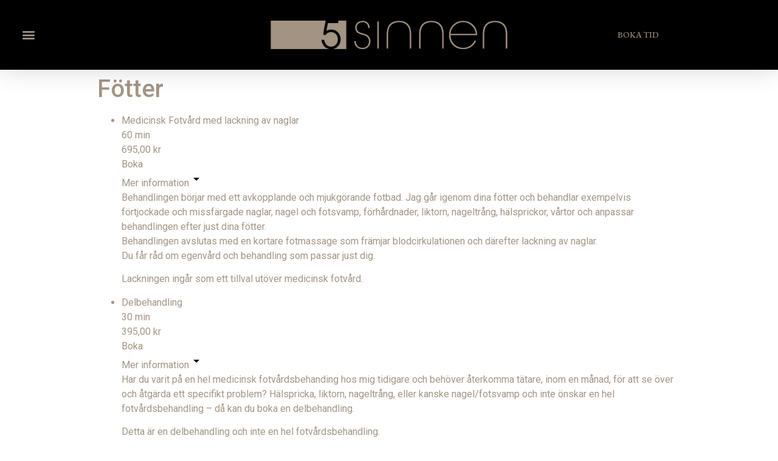

--- FILE ---
content_type: text/html; charset=UTF-8
request_url: https://5sinnen.se/behandlingar/fotter/
body_size: 9306
content:
<!doctype html>
<html lang="sv-SE">
<head>
	<meta charset="UTF-8">
		<meta name="viewport" content="width=device-width, initial-scale=1">
	<link rel="profile" href="http://gmpg.org/xfn/11">
	<title>Fötter &#8211; Salong 5 Sinnen</title>
<meta name='robots' content='max-image-preview:large' />
<link rel='dns-prefetch' href='//s.w.org' />
<link rel="alternate" type="application/rss+xml" title="Salong 5 Sinnen &raquo; flöde" href="https://5sinnen.se/feed/" />
<link rel="alternate" type="application/rss+xml" title="Salong 5 Sinnen &raquo; kommentarsflöde" href="https://5sinnen.se/comments/feed/" />
		<!-- This site uses the Google Analytics by ExactMetrics plugin v7.10.0 - Using Analytics tracking - https://www.exactmetrics.com/ -->
							<script
				src="//www.googletagmanager.com/gtag/js?id=UA-93223321-1"  data-cfasync="false" data-wpfc-render="false" type="text/javascript" async></script>
			<script data-cfasync="false" data-wpfc-render="false" type="text/javascript">
				var em_version = '7.10.0';
				var em_track_user = true;
				var em_no_track_reason = '';
				
								var disableStrs = [
															'ga-disable-UA-93223321-1',
									];

				/* Function to detect opted out users */
				function __gtagTrackerIsOptedOut() {
					for (var index = 0; index < disableStrs.length; index++) {
						if (document.cookie.indexOf(disableStrs[index] + '=true') > -1) {
							return true;
						}
					}

					return false;
				}

				/* Disable tracking if the opt-out cookie exists. */
				if (__gtagTrackerIsOptedOut()) {
					for (var index = 0; index < disableStrs.length; index++) {
						window[disableStrs[index]] = true;
					}
				}

				/* Opt-out function */
				function __gtagTrackerOptout() {
					for (var index = 0; index < disableStrs.length; index++) {
						document.cookie = disableStrs[index] + '=true; expires=Thu, 31 Dec 2099 23:59:59 UTC; path=/';
						window[disableStrs[index]] = true;
					}
				}

				if ('undefined' === typeof gaOptout) {
					function gaOptout() {
						__gtagTrackerOptout();
					}
				}
								window.dataLayer = window.dataLayer || [];

				window.ExactMetricsDualTracker = {
					helpers: {},
					trackers: {},
				};
				if (em_track_user) {
					function __gtagDataLayer() {
						dataLayer.push(arguments);
					}

					function __gtagTracker(type, name, parameters) {
						if (!parameters) {
							parameters = {};
						}

						if (parameters.send_to) {
							__gtagDataLayer.apply(null, arguments);
							return;
						}

						if (type === 'event') {
							
														parameters.send_to = exactmetrics_frontend.ua;
							__gtagDataLayer(type, name, parameters);
													} else {
							__gtagDataLayer.apply(null, arguments);
						}
					}

					__gtagTracker('js', new Date());
					__gtagTracker('set', {
						'developer_id.dNDMyYj': true,
											});
															__gtagTracker('config', 'UA-93223321-1', {"forceSSL":"true"} );
										window.gtag = __gtagTracker;										(function () {
						/* https://developers.google.com/analytics/devguides/collection/analyticsjs/ */
						/* ga and __gaTracker compatibility shim. */
						var noopfn = function () {
							return null;
						};
						var newtracker = function () {
							return new Tracker();
						};
						var Tracker = function () {
							return null;
						};
						var p = Tracker.prototype;
						p.get = noopfn;
						p.set = noopfn;
						p.send = function () {
							var args = Array.prototype.slice.call(arguments);
							args.unshift('send');
							__gaTracker.apply(null, args);
						};
						var __gaTracker = function () {
							var len = arguments.length;
							if (len === 0) {
								return;
							}
							var f = arguments[len - 1];
							if (typeof f !== 'object' || f === null || typeof f.hitCallback !== 'function') {
								if ('send' === arguments[0]) {
									var hitConverted, hitObject = false, action;
									if ('event' === arguments[1]) {
										if ('undefined' !== typeof arguments[3]) {
											hitObject = {
												'eventAction': arguments[3],
												'eventCategory': arguments[2],
												'eventLabel': arguments[4],
												'value': arguments[5] ? arguments[5] : 1,
											}
										}
									}
									if ('pageview' === arguments[1]) {
										if ('undefined' !== typeof arguments[2]) {
											hitObject = {
												'eventAction': 'page_view',
												'page_path': arguments[2],
											}
										}
									}
									if (typeof arguments[2] === 'object') {
										hitObject = arguments[2];
									}
									if (typeof arguments[5] === 'object') {
										Object.assign(hitObject, arguments[5]);
									}
									if ('undefined' !== typeof arguments[1].hitType) {
										hitObject = arguments[1];
										if ('pageview' === hitObject.hitType) {
											hitObject.eventAction = 'page_view';
										}
									}
									if (hitObject) {
										action = 'timing' === arguments[1].hitType ? 'timing_complete' : hitObject.eventAction;
										hitConverted = mapArgs(hitObject);
										__gtagTracker('event', action, hitConverted);
									}
								}
								return;
							}

							function mapArgs(args) {
								var arg, hit = {};
								var gaMap = {
									'eventCategory': 'event_category',
									'eventAction': 'event_action',
									'eventLabel': 'event_label',
									'eventValue': 'event_value',
									'nonInteraction': 'non_interaction',
									'timingCategory': 'event_category',
									'timingVar': 'name',
									'timingValue': 'value',
									'timingLabel': 'event_label',
									'page': 'page_path',
									'location': 'page_location',
									'title': 'page_title',
								};
								for (arg in args) {
																		if (!(!args.hasOwnProperty(arg) || !gaMap.hasOwnProperty(arg))) {
										hit[gaMap[arg]] = args[arg];
									} else {
										hit[arg] = args[arg];
									}
								}
								return hit;
							}

							try {
								f.hitCallback();
							} catch (ex) {
							}
						};
						__gaTracker.create = newtracker;
						__gaTracker.getByName = newtracker;
						__gaTracker.getAll = function () {
							return [];
						};
						__gaTracker.remove = noopfn;
						__gaTracker.loaded = true;
						window['__gaTracker'] = __gaTracker;
					})();
									} else {
										console.log("");
					(function () {
						function __gtagTracker() {
							return null;
						}

						window['__gtagTracker'] = __gtagTracker;
						window['gtag'] = __gtagTracker;
					})();
									}
			</script>
				<!-- / Google Analytics by ExactMetrics -->
				<script type="text/javascript">
			window._wpemojiSettings = {"baseUrl":"https:\/\/s.w.org\/images\/core\/emoji\/13.1.0\/72x72\/","ext":".png","svgUrl":"https:\/\/s.w.org\/images\/core\/emoji\/13.1.0\/svg\/","svgExt":".svg","source":{"concatemoji":"https:\/\/5sinnen.se\/wp-includes\/js\/wp-emoji-release.min.js?ver=5.8.12"}};
			!function(e,a,t){var n,r,o,i=a.createElement("canvas"),p=i.getContext&&i.getContext("2d");function s(e,t){var a=String.fromCharCode;p.clearRect(0,0,i.width,i.height),p.fillText(a.apply(this,e),0,0);e=i.toDataURL();return p.clearRect(0,0,i.width,i.height),p.fillText(a.apply(this,t),0,0),e===i.toDataURL()}function c(e){var t=a.createElement("script");t.src=e,t.defer=t.type="text/javascript",a.getElementsByTagName("head")[0].appendChild(t)}for(o=Array("flag","emoji"),t.supports={everything:!0,everythingExceptFlag:!0},r=0;r<o.length;r++)t.supports[o[r]]=function(e){if(!p||!p.fillText)return!1;switch(p.textBaseline="top",p.font="600 32px Arial",e){case"flag":return s([127987,65039,8205,9895,65039],[127987,65039,8203,9895,65039])?!1:!s([55356,56826,55356,56819],[55356,56826,8203,55356,56819])&&!s([55356,57332,56128,56423,56128,56418,56128,56421,56128,56430,56128,56423,56128,56447],[55356,57332,8203,56128,56423,8203,56128,56418,8203,56128,56421,8203,56128,56430,8203,56128,56423,8203,56128,56447]);case"emoji":return!s([10084,65039,8205,55357,56613],[10084,65039,8203,55357,56613])}return!1}(o[r]),t.supports.everything=t.supports.everything&&t.supports[o[r]],"flag"!==o[r]&&(t.supports.everythingExceptFlag=t.supports.everythingExceptFlag&&t.supports[o[r]]);t.supports.everythingExceptFlag=t.supports.everythingExceptFlag&&!t.supports.flag,t.DOMReady=!1,t.readyCallback=function(){t.DOMReady=!0},t.supports.everything||(n=function(){t.readyCallback()},a.addEventListener?(a.addEventListener("DOMContentLoaded",n,!1),e.addEventListener("load",n,!1)):(e.attachEvent("onload",n),a.attachEvent("onreadystatechange",function(){"complete"===a.readyState&&t.readyCallback()})),(n=t.source||{}).concatemoji?c(n.concatemoji):n.wpemoji&&n.twemoji&&(c(n.twemoji),c(n.wpemoji)))}(window,document,window._wpemojiSettings);
		</script>
		<style type="text/css">
img.wp-smiley,
img.emoji {
	display: inline !important;
	border: none !important;
	box-shadow: none !important;
	height: 1em !important;
	width: 1em !important;
	margin: 0 .07em !important;
	vertical-align: -0.1em !important;
	background: none !important;
	padding: 0 !important;
}
</style>
	<link rel='stylesheet' id='wp-block-library-css'  href='https://5sinnen.se/wp-includes/css/dist/block-library/style.min.css?ver=5.8.12' type='text/css' media='all' />
<link rel='stylesheet' id='hello-elementor-css'  href='https://5sinnen.se/wp-content/themes/hello-elementor/style.min.css?ver=2.2.0' type='text/css' media='all' />
<link rel='stylesheet' id='hello-elementor-theme-style-css'  href='https://5sinnen.se/wp-content/themes/hello-elementor/theme.min.css?ver=2.2.0' type='text/css' media='all' />
<link rel='stylesheet' id='elementor-icons-css'  href='https://5sinnen.se/wp-content/plugins/elementor/assets/lib/eicons/css/elementor-icons.min.css?ver=5.13.0' type='text/css' media='all' />
<link rel='stylesheet' id='elementor-frontend-legacy-css'  href='https://5sinnen.se/wp-content/plugins/elementor/assets/css/frontend-legacy.min.css?ver=3.5.0' type='text/css' media='all' />
<link rel='stylesheet' id='elementor-frontend-css'  href='https://5sinnen.se/wp-content/plugins/elementor/assets/css/frontend.min.css?ver=3.5.0' type='text/css' media='all' />
<link rel='stylesheet' id='elementor-post-430-css'  href='https://5sinnen.se/wp-content/uploads/elementor/css/post-430.css?ver=1639555548' type='text/css' media='all' />
<link rel='stylesheet' id='elementor-pro-css'  href='https://5sinnen.se/wp-content/plugins/elementor-pro/assets/css/frontend.min.css?ver=3.5.2' type='text/css' media='all' />
<link rel='stylesheet' id='elementor-global-css'  href='https://5sinnen.se/wp-content/uploads/elementor/css/global.css?ver=1639555548' type='text/css' media='all' />
<link rel='stylesheet' id='elementor-post-447-css'  href='https://5sinnen.se/wp-content/uploads/elementor/css/post-447.css?ver=1639555548' type='text/css' media='all' />
<link rel='stylesheet' id='elementor-post-467-css'  href='https://5sinnen.se/wp-content/uploads/elementor/css/post-467.css?ver=1639555548' type='text/css' media='all' />
<link rel='stylesheet' id='google-fonts-1-css'  href='https://fonts.googleapis.com/css?family=Roboto%3A100%2C100italic%2C200%2C200italic%2C300%2C300italic%2C400%2C400italic%2C500%2C500italic%2C600%2C600italic%2C700%2C700italic%2C800%2C800italic%2C900%2C900italic%7CRoboto+Slab%3A100%2C100italic%2C200%2C200italic%2C300%2C300italic%2C400%2C400italic%2C500%2C500italic%2C600%2C600italic%2C700%2C700italic%2C800%2C800italic%2C900%2C900italic%7CEB+Garamond%3A100%2C100italic%2C200%2C200italic%2C300%2C300italic%2C400%2C400italic%2C500%2C500italic%2C600%2C600italic%2C700%2C700italic%2C800%2C800italic%2C900%2C900italic&#038;display=auto&#038;ver=5.8.12' type='text/css' media='all' />
<link rel='stylesheet' id='elementor-icons-shared-0-css'  href='https://5sinnen.se/wp-content/plugins/elementor/assets/lib/font-awesome/css/fontawesome.min.css?ver=5.15.3' type='text/css' media='all' />
<link rel='stylesheet' id='elementor-icons-fa-solid-css'  href='https://5sinnen.se/wp-content/plugins/elementor/assets/lib/font-awesome/css/solid.min.css?ver=5.15.3' type='text/css' media='all' />
<link rel='stylesheet' id='elementor-icons-fa-brands-css'  href='https://5sinnen.se/wp-content/plugins/elementor/assets/lib/font-awesome/css/brands.min.css?ver=5.15.3' type='text/css' media='all' />
<script type='text/javascript' src='https://5sinnen.se/wp-content/plugins/google-analytics-dashboard-for-wp/assets/js/frontend-gtag.min.js?ver=7.10.0' id='exactmetrics-frontend-script-js'></script>
<script data-cfasync="false" data-wpfc-render="false" type="text/javascript" id='exactmetrics-frontend-script-js-extra'>/* <![CDATA[ */
var exactmetrics_frontend = {"js_events_tracking":"true","download_extensions":"zip,mp3,mpeg,pdf,docx,pptx,xlsx,rar","inbound_paths":"[{\"path\":\"\\\/go\\\/\",\"label\":\"affiliate\"},{\"path\":\"\\\/recommend\\\/\",\"label\":\"affiliate\"}]","home_url":"https:\/\/5sinnen.se","hash_tracking":"false","ua":"UA-93223321-1","v4_id":""};/* ]]> */
</script>
<link rel="https://api.w.org/" href="https://5sinnen.se/wp-json/" /><link rel="EditURI" type="application/rsd+xml" title="RSD" href="https://5sinnen.se/xmlrpc.php?rsd" />
<link rel="wlwmanifest" type="application/wlwmanifest+xml" href="https://5sinnen.se/wp-includes/wlwmanifest.xml" /> 
<meta name="generator" content="WordPress 5.8.12" />
<link rel="canonical" href="https://5sinnen.se/behandlingar/fotter/" />
<link rel='shortlink' href='https://5sinnen.se/?p=413' />
<link rel="icon" href="https://5sinnen.se/wp-content/uploads/2020/09/cropped-logo_5sinnen-32x32.png" sizes="32x32" />
<link rel="icon" href="https://5sinnen.se/wp-content/uploads/2020/09/cropped-logo_5sinnen-192x192.png" sizes="192x192" />
<link rel="apple-touch-icon" href="https://5sinnen.se/wp-content/uploads/2020/09/cropped-logo_5sinnen-180x180.png" />
<meta name="msapplication-TileImage" content="https://5sinnen.se/wp-content/uploads/2020/09/cropped-logo_5sinnen-270x270.png" />
</head>
<body class="behandlingar-template-default single single-behandlingar postid-413 wp-custom-logo elementor-default elementor-kit-430">

		<div data-elementor-type="header" data-elementor-id="447" class="elementor elementor-447 elementor-location-header" data-elementor-settings="[]">
		<div class="elementor-section-wrap">
					<header class="elementor-section elementor-top-section elementor-element elementor-element-68404132 elementor-section-full_width elementor-section-content-middle elementor-section-height-default elementor-section-height-default" data-id="68404132" data-element_type="section" data-settings="{&quot;sticky&quot;:&quot;top&quot;,&quot;background_background&quot;:&quot;classic&quot;,&quot;sticky_on&quot;:[&quot;desktop&quot;,&quot;tablet&quot;,&quot;mobile&quot;],&quot;sticky_offset&quot;:0,&quot;sticky_effects_offset&quot;:0}">
						<div class="elementor-container elementor-column-gap-narrow">
							<div class="elementor-row">
					<div class="elementor-column elementor-col-33 elementor-top-column elementor-element elementor-element-19363806" data-id="19363806" data-element_type="column" data-settings="{&quot;background_background&quot;:&quot;classic&quot;}">
			<div class="elementor-column-wrap elementor-element-populated">
							<div class="elementor-widget-wrap">
						<div class="elementor-element elementor-element-124f006 elementor-nav-menu--stretch elementor-nav-menu__text-align-center elementor-nav-menu--toggle elementor-nav-menu--burger elementor-widget elementor-widget-nav-menu" data-id="124f006" data-element_type="widget" data-settings="{&quot;layout&quot;:&quot;dropdown&quot;,&quot;full_width&quot;:&quot;stretch&quot;,&quot;submenu_icon&quot;:{&quot;value&quot;:&quot;&lt;i class=\&quot;fas fa-caret-down\&quot;&gt;&lt;\/i&gt;&quot;,&quot;library&quot;:&quot;fa-solid&quot;},&quot;toggle&quot;:&quot;burger&quot;}" data-widget_type="nav-menu.default">
				<div class="elementor-widget-container">
					<div class="elementor-menu-toggle" role="button" tabindex="0" aria-label="Slå på/av meny" aria-expanded="false">
			<i aria-hidden="true" role="presentation" class="elementor-menu-toggle__icon--open eicon-menu-bar"></i><i aria-hidden="true" role="presentation" class="elementor-menu-toggle__icon--close eicon-close"></i>			<span class="elementor-screen-only">Meny</span>
		</div>
			<nav class="elementor-nav-menu--dropdown elementor-nav-menu__container" role="navigation" aria-hidden="true">
				<ul id="menu-2-124f006" class="elementor-nav-menu"><li class="menu-item menu-item-type-post_type menu-item-object-page menu-item-521"><a href="https://5sinnen.se/salong-5sinnen/" class="elementor-item" tabindex="-1">SALONG 5SINNEN</a></li>
<li class="menu-item menu-item-type-post_type menu-item-object-page menu-item-21"><a href="https://5sinnen.se/om-oss/" class="elementor-item" tabindex="-1">OM OSS</a></li>
<li class="menu-item menu-item-type-post_type menu-item-object-page menu-item-18"><a href="https://5sinnen.se/behandlingar/" class="elementor-item" tabindex="-1">BEHANDLINGAR</a></li>
<li class="menu-item menu-item-type-post_type menu-item-object-page menu-item-465"><a href="https://5sinnen.se/hitta-till-oss/" class="elementor-item" tabindex="-1">HITTA TILL OSS</a></li>
</ul>			</nav>
				</div>
				</div>
						</div>
					</div>
		</div>
				<div class="elementor-column elementor-col-33 elementor-top-column elementor-element elementor-element-653e4ee4" data-id="653e4ee4" data-element_type="column">
			<div class="elementor-column-wrap elementor-element-populated">
							<div class="elementor-widget-wrap">
						<div class="elementor-element elementor-element-4c069e5 elementor-widget elementor-widget-image" data-id="4c069e5" data-element_type="widget" data-widget_type="image.default">
				<div class="elementor-widget-container">
								<div class="elementor-image">
													<a href="http://5sinnen.se/hem/">
							<img width="510" height="70" src="https://5sinnen.se/wp-content/uploads/2020/09/logo_5sinnen.png" class="attachment-medium_large size-medium_large" alt="" loading="lazy" srcset="https://5sinnen.se/wp-content/uploads/2020/09/logo_5sinnen.png 510w, https://5sinnen.se/wp-content/uploads/2020/09/logo_5sinnen-384x53.png 384w" sizes="(max-width: 510px) 100vw, 510px" />								</a>
														</div>
						</div>
				</div>
						</div>
					</div>
		</div>
				<div class="elementor-column elementor-col-33 elementor-top-column elementor-element elementor-element-647c7400" data-id="647c7400" data-element_type="column">
			<div class="elementor-column-wrap elementor-element-populated">
							<div class="elementor-widget-wrap">
						<div class="elementor-element elementor-element-fe3e807 elementor-align-center elementor-widget elementor-widget-button" data-id="fe3e807" data-element_type="widget" data-widget_type="button.default">
				<div class="elementor-widget-container">
					<div class="elementor-button-wrapper">
			<a href="https://www.bokadirekt.se/places/salong-5-sinnen-6722" target="_blank" class="elementor-button-link elementor-button elementor-size-xs" role="button">
						<span class="elementor-button-content-wrapper">
						<span class="elementor-button-text">BOKA TID</span>
		</span>
					</a>
		</div>
				</div>
				</div>
						</div>
					</div>
		</div>
								</div>
					</div>
		</header>
				</div>
		</div>
		
<main class="site-main post-413 behandlingar type-behandlingar status-publish hentry" role="main">
			<header class="page-header">
			<h1 class="entry-title">Fötter</h1>		</header>
		<div class="page-content">
		<ul class="service-list">
<li class="service-list__item">
<div class="service-list__item__container">
<div class="service-list__item__title">                              Medicinsk Fotvård med lackning av naglar                          </div>
<div class="service-list__item__time">60 min</div>
<div class="service-list__item__price">695,00 kr</div>
<div class="service-list__item__link"><a class="flat-button" href="https://bokadirekt.se/places/salong-5-sinnen-6722/medicinsk-fotv%C3%A5rd-med-lackning-av-naglar-565107">Boka</a></div>
<div class="service-list__item__expand">Mer information<img src="https://5sinnen.se/wp-content/themes/5sinnen/dist/images/icon-drop-down-black.svg"></div>
</div>
<div class="service-list__item__description">                          Behandlingen b&#246;rjar med ett avkopplande och mjukg&#246;rande fotbad. Jag g&#229;r igenom dina f&#246;tter och behandlar exempelvis f&#246;rtjockade och missf&#228;rgade naglar, nagel och fotsvamp, f&#246;rh&#229;rdnader, liktorn, nageltr&#229;ng, h&#228;lsprickor, v&#229;rtor och anpassar behandlingen efter just dina f&#246;tter.<br />Behandlingen avslutas med en kortare fotmassage som fr&#228;mjar blodcirkulationen och d&#228;refter lackning av naglar.<br />Du f&#229;r r&#229;d om egenv&#229;rd och behandling som passar just dig.</p>
<p>Lackningen ing&#229;r som ett tillval ut&#246;ver medicinsk fotv&#229;rd.                      </p></div>
</li>
<li class="service-list__item">
<div class="service-list__item__container">
<div class="service-list__item__title">                              Delbehandling                          </div>
<div class="service-list__item__time">30 min</div>
<div class="service-list__item__price">395,00 kr</div>
<div class="service-list__item__link"><a class="flat-button" href="https://bokadirekt.se/places/salong-5-sinnen-6722/delbehandling-564467">Boka</a></div>
<div class="service-list__item__expand">Mer information<img src="https://5sinnen.se/wp-content/themes/5sinnen/dist/images/icon-drop-down-black.svg"></div>
</div>
<div class="service-list__item__description">                          Har du varit p&#229; en hel medicinsk fotv&#229;rdsbehanding hos mig tidigare och beh&#246;ver &#229;terkomma t&#228;tare, inom en m&#229;nad, f&#246;r att se &#246;ver och &#229;tg&#228;rda ett specifikt problem? H&#228;lspricka, liktorn, nageltr&#229;ng, eller kanske nagel/fotsvamp och inte &#246;nskar en hel fotv&#229;rdsbehandling &#8211; d&#229; kan du boka en delbehandling.</p>
<p>Detta &#228;r en delbehandling och inte en hel fotv&#229;rdsbehandling.                      </p></div>
</li>
<li class="service-list__item">
<div class="service-list__item__container">
<div class="service-list__item__title">                              Fotbehandling Friskvård                          </div>
<div class="service-list__item__time">40 min</div>
<div class="service-list__item__price">595,00 kr</div>
<div class="service-list__item__link"><a class="flat-button" href="https://bokadirekt.se/places/salong-5-sinnen-6722/fotbehandling-friskv%C3%A5rd-564474">Boka</a></div>
<div class="service-list__item__expand">Mer information<img src="https://5sinnen.se/wp-content/themes/5sinnen/dist/images/icon-drop-down-black.svg"></div>
</div>
<div class="service-list__item__description">                          Fotv&#229;rd som friskv&#229;rd &#228;r en lite enklare fotbehandling med ett l&#229;ng avkopplande fotbad och en l&#229;ng h&#228;rlig fotmassage, d&#228;remellan f&#229;r du en kortare fotbehandling d&#228;r klippning av naglar ing&#229;r. Givetvis f&#229;r du ocks&#229; med dig goda r&#229;d om f&#246;rebyggande egenv&#229;rd. Denna behandlingen passar dig som vill anv&#228;nda ditt friskv&#229;rdsbidrag!</p>
<p>Har du mer bekymmer med f&#246;tterna, som liktorn, nageltr&#229;ng, v&#229;rtor mm ing&#229;r inte behandling av detta utan d&#229; bokas med f&#246;rdel en medicinsk fotv&#229;rd.                      </p></div>
</li>
<li class="service-list__item">
<div class="service-list__item__container">
<div class="service-list__item__title">                              Fotmassage                          </div>
<div class="service-list__item__time">30 min</div>
<div class="service-list__item__price">495,00 kr</div>
<div class="service-list__item__link"><a class="flat-button" href="https://bokadirekt.se/places/salong-5-sinnen-6722/fotmassage-564481">Boka</a></div>
<div class="service-list__item__expand">Mer information<img src="https://5sinnen.se/wp-content/themes/5sinnen/dist/images/icon-drop-down-black.svg"></div>
</div>
<div class="service-list__item__description">                          Ge dig sj&#228;lv eller n&#229;gon du k&#228;nner lite extra omtanke. Behandlingen inleds med ett varmt och h&#228;rligt v&#228;ldoftande fotbad som avslutas med en reng&#246;rande scrub.<br />D&#228;refter f&#246;ljer en v&#228;lg&#246;rande massage av f&#246;tterna i en lugn och avkopplande milj&#246;.<br />Bra f&#246;r blodcirkulationen och perfekt f&#246;r tr&#246;tta f&#246;tter!<br />Behandlingen ing&#229;r i friskv&#229;rdsbidrag.                      </div>
</li>
<li class="service-list__item">
<div class="service-list__item__container">
<div class="service-list__item__title">                              Fotvård Pedikyr                          </div>
<div class="service-list__item__time">50 min</div>
<div class="service-list__item__price">745,00 kr</div>
<div class="service-list__item__link"><a class="flat-button" href="https://bokadirekt.se/places/salong-5-sinnen-6722/fotv%C3%A5rd-pedikyr-564471">Boka</a></div>
<div class="service-list__item__expand">Mer information<img src="https://5sinnen.se/wp-content/themes/5sinnen/dist/images/icon-drop-down-black.svg"></div>
</div>
<div class="service-list__item__description">                          Behandlingen fokuserar helt p&#229; upplevelse och det estetiska, h&#228;r ing&#229;r ocks&#229; lackning av naglar om man &#246;nskar!<br />Behandlingen b&#246;rjar med ett h&#228;rligt och avkopplande fotbad f&#246;ljt av nagelv&#229;rd och filning/slipning av f&#246;tter. Avslutas med peeling, fotmassage och eventuellt lackning.                      </div>
</li>
<li class="service-list__item">
<div class="service-list__item__container">
<div class="service-list__item__title">                              Medicinsk Fotvård                          </div>
<div class="service-list__item__time">50 min</div>
<div class="service-list__item__price">595,00 kr</div>
<div class="service-list__item__link"><a class="flat-button" href="https://bokadirekt.se/places/salong-5-sinnen-6722/medicinsk-fotv%C3%A5rd-564466">Boka</a></div>
<div class="service-list__item__expand">Mer information<img src="https://5sinnen.se/wp-content/themes/5sinnen/dist/images/icon-drop-down-black.svg"></div>
</div>
<div class="service-list__item__description">                          Behandlingen b&#246;rjar med ett avkopplande och mjukg&#246;rande fotbad. Jag g&#229;r igenom dina f&#246;tter och behandlar exempelvis f&#246;rtjockade och missf&#228;rgade naglar, nagel och fotsvamp, f&#246;rh&#229;rdnader, liktorn, nageltr&#229;ng, h&#228;lsprickor, v&#229;rtor och anpassar behandlingen efter just dina f&#246;tter.</p>
<p>Behandlingen avslutas med v&#228;lg&#246;rande och v&#229;rdande nagelolja och en kortare fotmassage som fr&#228;mjar blodcirkulationen.</p>
<p>Du f&#229;r r&#229;d om egenv&#229;rd och behandling som passar just dig.                      </p></div>
</li>
<li class="service-list__item">
<div class="service-list__item__container">
<div class="service-list__item__title">                              ONYFIX nagelkorrigering                          </div>
<div class="service-list__item__time">30 min</div>
<div class="service-list__item__price">495,00 kr</div>
<div class="service-list__item__link"><a class="flat-button" href="https://bokadirekt.se/places/salong-5-sinnen-6722/onyfix-nagelkorrigering-564486">Boka</a></div>
<div class="service-list__item__expand">Mer information<img src="https://5sinnen.se/wp-content/themes/5sinnen/dist/images/icon-drop-down-black.svg"></div>
</div>
<div class="service-list__item__description">                          Nagelkorrigering med den unika och sm&#228;rtfria metoden fr&#229;n ONYFIX. Behandlingen hj&#228;lper dig som har problem med nageltr&#229;ng.<br />Viktigt att t&#228;nka p&#229; &#228;r att nageln ska vara ren och torr vid behandlingen, d&#228;rf&#246;r &#228;r det inte optimalt att g&#246;ra en nagelkorrigering vid samma tillf&#228;lle som en fotbehandling.<br />Undvik bad och insm&#246;rjning samma dag som behandlingen och ett dygn efter behandlingen. (En nagel 30 min 495:- Tv&#229; naglar vid samma tillf&#228;lle 695:-)</p>
<p>Klicka p&#229; l&#228;nken f&#246;r att se hur en behandling med ONYFIX g&#229;r till:<br /><a href="https://vimeo.com/318205952">https://vimeo.com/318205952</a>                      </div>
</li>
<li class="service-list__item">
<div class="service-list__item__container">
<div class="service-list__item__title">                              Vårtbehandling                          </div>
<div class="service-list__item__time">20 min</div>
<div class="service-list__item__price">295,00 kr</div>
<div class="service-list__item__link"><a class="flat-button" href="https://bokadirekt.se/places/salong-5-sinnen-6722/v%C3%A5rtbehandling-564468">Boka</a></div>
<div class="service-list__item__expand">Mer information<img src="https://5sinnen.se/wp-content/themes/5sinnen/dist/images/icon-drop-down-black.svg"></div>
</div>
<div class="service-list__item__description">                          F&#246;r dig som behandlar varannan vecka med Verrutop.                      </div>
</li>
</ul>
		<div class="post-tags">
					</div>
			</div>

	<section id="comments" class="comments-area">

	


</section><!-- .comments-area -->
</main>

			<div data-elementor-type="footer" data-elementor-id="467" class="elementor elementor-467 elementor-location-footer" data-elementor-settings="[]">
		<div class="elementor-section-wrap">
					<section class="elementor-section elementor-top-section elementor-element elementor-element-6e29a18 elementor-section-boxed elementor-section-height-default elementor-section-height-default" data-id="6e29a18" data-element_type="section" data-settings="{&quot;background_background&quot;:&quot;classic&quot;}">
						<div class="elementor-container elementor-column-gap-default">
							<div class="elementor-row">
					<div class="elementor-column elementor-col-100 elementor-top-column elementor-element elementor-element-70a8efb" data-id="70a8efb" data-element_type="column">
			<div class="elementor-column-wrap elementor-element-populated">
							<div class="elementor-widget-wrap">
						<div class="elementor-element elementor-element-c861bf7 elementor-widget elementor-widget-spacer" data-id="c861bf7" data-element_type="widget" data-widget_type="spacer.default">
				<div class="elementor-widget-container">
					<div class="elementor-spacer">
			<div class="elementor-spacer-inner"></div>
		</div>
				</div>
				</div>
						</div>
					</div>
		</div>
								</div>
					</div>
		</section>
				<section class="elementor-section elementor-top-section elementor-element elementor-element-0f1fb44 elementor-section-boxed elementor-section-height-default elementor-section-height-default" data-id="0f1fb44" data-element_type="section" data-settings="{&quot;background_background&quot;:&quot;classic&quot;}">
						<div class="elementor-container elementor-column-gap-default">
							<div class="elementor-row">
					<div class="elementor-column elementor-col-100 elementor-top-column elementor-element elementor-element-55c633c" data-id="55c633c" data-element_type="column">
			<div class="elementor-column-wrap elementor-element-populated">
							<div class="elementor-widget-wrap">
						<div class="elementor-element elementor-element-6ba50b45 elementor-shape-rounded elementor-grid-0 e-grid-align-center elementor-widget elementor-widget-social-icons" data-id="6ba50b45" data-element_type="widget" data-widget_type="social-icons.default">
				<div class="elementor-widget-container">
					<div class="elementor-social-icons-wrapper elementor-grid">
							<span class="elementor-grid-item">
					<a class="elementor-icon elementor-social-icon elementor-social-icon-facebook-f elementor-repeater-item-ccac333" href="https://www.facebook.com/Salong5Sinnen" target="_blank">
						<span class="elementor-screen-only">Facebook-f</span>
						<i class="fab fa-facebook-f"></i>					</a>
				</span>
							<span class="elementor-grid-item">
					<a class="elementor-icon elementor-social-icon elementor-social-icon-instagram elementor-repeater-item-9bc67e2" href="https://www.instagram.com/5_sinnen/" target="_blank">
						<span class="elementor-screen-only">Instagram</span>
						<i class="fab fa-instagram"></i>					</a>
				</span>
					</div>
				</div>
				</div>
						</div>
					</div>
		</div>
								</div>
					</div>
		</section>
				<section class="elementor-section elementor-top-section elementor-element elementor-element-640fbf4 elementor-section-boxed elementor-section-height-default elementor-section-height-default" data-id="640fbf4" data-element_type="section" data-settings="{&quot;background_background&quot;:&quot;classic&quot;}">
						<div class="elementor-container elementor-column-gap-default">
							<div class="elementor-row">
					<div class="elementor-column elementor-col-100 elementor-top-column elementor-element elementor-element-5e0517b" data-id="5e0517b" data-element_type="column">
			<div class="elementor-column-wrap elementor-element-populated">
							<div class="elementor-widget-wrap">
						<div class="elementor-element elementor-element-2f45294 elementor-widget elementor-widget-text-editor" data-id="2f45294" data-element_type="widget" data-widget_type="text-editor.default">
				<div class="elementor-widget-container">
								<div class="elementor-text-editor elementor-clearfix">
				<p><span class="Apple-converted-space"> </span>SALONG 5 SINNEN | VATTENGRÄND 4 | 553 21 JÖNKÖPING | INFO@5SINNEN.SE</p>					</div>
						</div>
				</div>
						</div>
					</div>
		</div>
								</div>
					</div>
		</section>
				</div>
		</div>
		
<link rel='stylesheet' id='e-animations-css'  href='https://5sinnen.se/wp-content/plugins/elementor/assets/lib/animations/animations.min.css?ver=3.5.0' type='text/css' media='all' />
<script type='text/javascript' src='https://5sinnen.se/wp-includes/js/jquery/jquery.min.js?ver=3.6.0' id='jquery-core-js'></script>
<script type='text/javascript' src='https://5sinnen.se/wp-includes/js/jquery/jquery-migrate.min.js?ver=3.3.2' id='jquery-migrate-js'></script>
<script type='text/javascript' src='https://5sinnen.se/wp-content/plugins/elementor-pro/assets/lib/smartmenus/jquery.smartmenus.min.js?ver=1.0.1' id='smartmenus-js'></script>
<script type='text/javascript' src='https://5sinnen.se/wp-content/plugins/elementor-pro/assets/js/webpack-pro.runtime.min.js?ver=3.5.2' id='elementor-pro-webpack-runtime-js'></script>
<script type='text/javascript' src='https://5sinnen.se/wp-content/plugins/elementor/assets/js/webpack.runtime.min.js?ver=3.5.0' id='elementor-webpack-runtime-js'></script>
<script type='text/javascript' src='https://5sinnen.se/wp-content/plugins/elementor/assets/js/frontend-modules.min.js?ver=3.5.0' id='elementor-frontend-modules-js'></script>
<script type='text/javascript' id='elementor-pro-frontend-js-before'>
var ElementorProFrontendConfig = {"ajaxurl":"https:\/\/5sinnen.se\/wp-admin\/admin-ajax.php","nonce":"4effa68fee","urls":{"assets":"https:\/\/5sinnen.se\/wp-content\/plugins\/elementor-pro\/assets\/","rest":"https:\/\/5sinnen.se\/wp-json\/"},"i18n":{"toc_no_headings_found":"Inga rubriker hittades p\u00e5 denna sida."},"shareButtonsNetworks":{"facebook":{"title":"Facebook","has_counter":true},"twitter":{"title":"Twitter"},"linkedin":{"title":"LinkedIn","has_counter":true},"pinterest":{"title":"Pinterest","has_counter":true},"reddit":{"title":"Reddit","has_counter":true},"vk":{"title":"VK","has_counter":true},"odnoklassniki":{"title":"OK","has_counter":true},"tumblr":{"title":"Tumblr"},"digg":{"title":"Digg"},"skype":{"title":"Skype"},"stumbleupon":{"title":"StumbleUpon","has_counter":true},"mix":{"title":"Mix"},"telegram":{"title":"Telegram"},"pocket":{"title":"Pocket","has_counter":true},"xing":{"title":"XING","has_counter":true},"whatsapp":{"title":"WhatsApp"},"email":{"title":"Email"},"print":{"title":"Print"}},"facebook_sdk":{"lang":"sv_SE","app_id":""},"lottie":{"defaultAnimationUrl":"https:\/\/5sinnen.se\/wp-content\/plugins\/elementor-pro\/modules\/lottie\/assets\/animations\/default.json"}};
</script>
<script type='text/javascript' src='https://5sinnen.se/wp-content/plugins/elementor-pro/assets/js/frontend.min.js?ver=3.5.2' id='elementor-pro-frontend-js'></script>
<script type='text/javascript' src='https://5sinnen.se/wp-content/plugins/elementor/assets/lib/waypoints/waypoints.min.js?ver=4.0.2' id='elementor-waypoints-js'></script>
<script type='text/javascript' src='https://5sinnen.se/wp-includes/js/jquery/ui/core.min.js?ver=1.12.1' id='jquery-ui-core-js'></script>
<script type='text/javascript' src='https://5sinnen.se/wp-content/plugins/elementor/assets/lib/swiper/swiper.min.js?ver=5.3.6' id='swiper-js'></script>
<script type='text/javascript' src='https://5sinnen.se/wp-content/plugins/elementor/assets/lib/share-link/share-link.min.js?ver=3.5.0' id='share-link-js'></script>
<script type='text/javascript' src='https://5sinnen.se/wp-content/plugins/elementor/assets/lib/dialog/dialog.min.js?ver=4.9.0' id='elementor-dialog-js'></script>
<script type='text/javascript' id='elementor-frontend-js-before'>
var elementorFrontendConfig = {"environmentMode":{"edit":false,"wpPreview":false,"isScriptDebug":false},"i18n":{"shareOnFacebook":"Dela p\u00e5 Facebook","shareOnTwitter":"Dela p\u00e5 Twitter","pinIt":"Klistra","download":"Ladda ner","downloadImage":"Ladda ner bild","fullscreen":"Helsk\u00e4rm","zoom":"Zoom","share":"Dela","playVideo":"Spela videoklipp","previous":"F\u00f6reg\u00e5ende","next":"N\u00e4sta","close":"St\u00e4ng"},"is_rtl":false,"breakpoints":{"xs":0,"sm":480,"md":768,"lg":1025,"xl":1440,"xxl":1600},"responsive":{"breakpoints":{"mobile":{"label":"Mobil","value":767,"default_value":767,"direction":"max","is_enabled":true},"mobile_extra":{"label":"Mobile Extra","value":880,"default_value":880,"direction":"max","is_enabled":false},"tablet":{"label":"L\u00e4splatta","value":1024,"default_value":1024,"direction":"max","is_enabled":true},"tablet_extra":{"label":"Tablet Extra","value":1200,"default_value":1200,"direction":"max","is_enabled":false},"laptop":{"label":"B\u00e4rbar dator","value":1366,"default_value":1366,"direction":"max","is_enabled":false},"widescreen":{"label":"Widescreen","value":2400,"default_value":2400,"direction":"min","is_enabled":false}}},"version":"3.5.0","is_static":false,"experimentalFeatures":{"e_import_export":true,"e_hidden_wordpress_widgets":true,"theme_builder_v2":true,"landing-pages":true,"elements-color-picker":true,"favorite-widgets":true,"admin-top-bar":true,"form-submissions":true},"urls":{"assets":"https:\/\/5sinnen.se\/wp-content\/plugins\/elementor\/assets\/"},"settings":{"page":[],"editorPreferences":[]},"kit":{"active_breakpoints":["viewport_mobile","viewport_tablet"],"global_image_lightbox":"yes","lightbox_enable_counter":"yes","lightbox_enable_fullscreen":"yes","lightbox_enable_zoom":"yes","lightbox_enable_share":"yes","lightbox_title_src":"title","lightbox_description_src":"description"},"post":{"id":413,"title":"F%C3%B6tter%20%E2%80%93%20Salong%205%20Sinnen","excerpt":"","featuredImage":false}};
</script>
<script type='text/javascript' src='https://5sinnen.se/wp-content/plugins/elementor/assets/js/frontend.min.js?ver=3.5.0' id='elementor-frontend-js'></script>
<script type='text/javascript' src='https://5sinnen.se/wp-content/plugins/elementor-pro/assets/js/preloaded-elements-handlers.min.js?ver=3.5.2' id='pro-preloaded-elements-handlers-js'></script>
<script type='text/javascript' src='https://5sinnen.se/wp-content/plugins/elementor/assets/js/preloaded-modules.min.js?ver=3.5.0' id='preloaded-modules-js'></script>
<script type='text/javascript' src='https://5sinnen.se/wp-content/plugins/elementor-pro/assets/lib/sticky/jquery.sticky.min.js?ver=3.5.2' id='e-sticky-js'></script>

</body>
</html>


--- FILE ---
content_type: text/css
request_url: https://5sinnen.se/wp-content/uploads/elementor/css/post-447.css?ver=1639555548
body_size: 581
content:
.elementor-447 .elementor-element.elementor-element-68404132 > .elementor-container > .elementor-row > .elementor-column > .elementor-column-wrap > .elementor-widget-wrap{align-content:center;align-items:center;}.elementor-447 .elementor-element.elementor-element-68404132:not(.elementor-motion-effects-element-type-background), .elementor-447 .elementor-element.elementor-element-68404132 > .elementor-motion-effects-container > .elementor-motion-effects-layer{background-color:#000000;}.elementor-447 .elementor-element.elementor-element-68404132{box-shadow:0px 0px 40px 0px rgba(0,0,0,0.16);transition:background 0.3s, border 0.3s, border-radius 0.3s, box-shadow 0.3s;padding:25px 25px 25px 25px;}.elementor-447 .elementor-element.elementor-element-68404132 > .elementor-background-overlay{transition:background 0.3s, border-radius 0.3s, opacity 0.3s;}.elementor-447 .elementor-element.elementor-element-19363806:not(.elementor-motion-effects-element-type-background) > .elementor-column-wrap, .elementor-447 .elementor-element.elementor-element-19363806 > .elementor-column-wrap > .elementor-motion-effects-container > .elementor-motion-effects-layer{background-color:#221F2000;}.elementor-447 .elementor-element.elementor-element-19363806 > .elementor-element-populated{transition:background 0.3s, border 0.3s, border-radius 0.3s, box-shadow 0.3s;}.elementor-447 .elementor-element.elementor-element-19363806 > .elementor-element-populated > .elementor-background-overlay{transition:background 0.3s, border-radius 0.3s, opacity 0.3s;}.elementor-447 .elementor-element.elementor-element-124f006 .elementor-menu-toggle{margin-right:auto;background-color:rgba(0,0,0,0);}.elementor-447 .elementor-element.elementor-element-124f006 .elementor-nav-menu--dropdown a, .elementor-447 .elementor-element.elementor-element-124f006 .elementor-menu-toggle{color:#A39586;}.elementor-447 .elementor-element.elementor-element-124f006 .elementor-nav-menu--dropdown{background-color:#221F20;}.elementor-447 .elementor-element.elementor-element-124f006 .elementor-nav-menu--dropdown a{padding-top:32px;padding-bottom:32px;}.elementor-447 .elementor-element.elementor-element-124f006 .elementor-nav-menu--main > .elementor-nav-menu > li > .elementor-nav-menu--dropdown, .elementor-447 .elementor-element.elementor-element-124f006 .elementor-nav-menu__container.elementor-nav-menu--dropdown{margin-top:36px !important;}.elementor-447 .elementor-element.elementor-element-124f006 div.elementor-menu-toggle{color:#A39586;}.elementor-447 .elementor-element.elementor-element-124f006 div.elementor-menu-toggle svg{fill:#A39586;}.elementor-447 .elementor-element.elementor-element-fe3e807 .elementor-button{font-family:"EB Garamond", Sans-serif;font-size:14px;font-weight:500;fill:#A09384;color:#A09384;background-color:#A0938400;border-style:solid;border-color:#A3958600;border-radius:6px 6px 6px 6px;}@media(max-width:1024px){.elementor-447 .elementor-element.elementor-element-68404132{padding:20px 20px 20px 20px;}}@media(max-width:767px){.elementor-447 .elementor-element.elementor-element-19363806{width:20%;}.elementor-447 .elementor-element.elementor-element-124f006 .elementor-nav-menu--main > .elementor-nav-menu > li > .elementor-nav-menu--dropdown, .elementor-447 .elementor-element.elementor-element-124f006 .elementor-nav-menu__container.elementor-nav-menu--dropdown{margin-top:30px !important;}.elementor-447 .elementor-element.elementor-element-653e4ee4{width:53%;}.elementor-447 .elementor-element.elementor-element-4c069e5{text-align:left;}.elementor-447 .elementor-element.elementor-element-647c7400{width:20%;}}

--- FILE ---
content_type: text/css
request_url: https://5sinnen.se/wp-content/uploads/elementor/css/post-467.css?ver=1639555548
body_size: 489
content:
.elementor-467 .elementor-element.elementor-element-6e29a18:not(.elementor-motion-effects-element-type-background), .elementor-467 .elementor-element.elementor-element-6e29a18 > .elementor-motion-effects-container > .elementor-motion-effects-layer{background-color:#000000;}.elementor-467 .elementor-element.elementor-element-6e29a18{transition:background 0.3s, border 0.3s, border-radius 0.3s, box-shadow 0.3s;}.elementor-467 .elementor-element.elementor-element-6e29a18 > .elementor-background-overlay{transition:background 0.3s, border-radius 0.3s, opacity 0.3s;}.elementor-467 .elementor-element.elementor-element-c861bf7 .elementor-spacer-inner{height:10px;}.elementor-467 .elementor-element.elementor-element-0f1fb44:not(.elementor-motion-effects-element-type-background), .elementor-467 .elementor-element.elementor-element-0f1fb44 > .elementor-motion-effects-container > .elementor-motion-effects-layer{background-color:#000000;}.elementor-467 .elementor-element.elementor-element-0f1fb44{transition:background 0.3s, border 0.3s, border-radius 0.3s, box-shadow 0.3s;}.elementor-467 .elementor-element.elementor-element-0f1fb44 > .elementor-background-overlay{transition:background 0.3s, border-radius 0.3s, opacity 0.3s;}.elementor-467 .elementor-element.elementor-element-6ba50b45 .elementor-repeater-item-ccac333.elementor-social-icon i{color:#A39586;}.elementor-467 .elementor-element.elementor-element-6ba50b45 .elementor-repeater-item-ccac333.elementor-social-icon svg{fill:#A39586;}.elementor-467 .elementor-element.elementor-element-6ba50b45 .elementor-repeater-item-9bc67e2.elementor-social-icon{background-color:#02010100;}.elementor-467 .elementor-element.elementor-element-6ba50b45 .elementor-repeater-item-9bc67e2.elementor-social-icon i{color:#A39586;}.elementor-467 .elementor-element.elementor-element-6ba50b45 .elementor-repeater-item-9bc67e2.elementor-social-icon svg{fill:#A39586;}.elementor-467 .elementor-element.elementor-element-6ba50b45{--grid-template-columns:repeat(0, auto);--icon-size:27px;--grid-column-gap:40px;--grid-row-gap:0px;}.elementor-467 .elementor-element.elementor-element-6ba50b45 .elementor-widget-container{text-align:center;}.elementor-467 .elementor-element.elementor-element-6ba50b45 .elementor-social-icon{background-color:rgba(255,255,255,0);--icon-padding:0em;}.elementor-467 .elementor-element.elementor-element-6ba50b45 .elementor-social-icon i{color:#ffffff;}.elementor-467 .elementor-element.elementor-element-6ba50b45 .elementor-social-icon svg{fill:#ffffff;}.elementor-467 .elementor-element.elementor-element-6ba50b45 .elementor-social-icon:hover i{color:#DBDBDB;}.elementor-467 .elementor-element.elementor-element-6ba50b45 .elementor-social-icon:hover svg{fill:#DBDBDB;}.elementor-467 .elementor-element.elementor-element-640fbf4:not(.elementor-motion-effects-element-type-background), .elementor-467 .elementor-element.elementor-element-640fbf4 > .elementor-motion-effects-container > .elementor-motion-effects-layer{background-color:#000000;}.elementor-467 .elementor-element.elementor-element-640fbf4{transition:background 0.3s, border 0.3s, border-radius 0.3s, box-shadow 0.3s;}.elementor-467 .elementor-element.elementor-element-640fbf4 > .elementor-background-overlay{transition:background 0.3s, border-radius 0.3s, opacity 0.3s;}.elementor-467 .elementor-element.elementor-element-2f45294{text-align:center;color:#A39586;font-family:"EB Garamond", Sans-serif;font-weight:400;}@media(max-width:1024px){.elementor-467 .elementor-element.elementor-element-6ba50b45 > .elementor-widget-container{padding:40px 0px 0px 0px;}}@media(max-width:767px){.elementor-467 .elementor-element.elementor-element-6ba50b45{--icon-size:15px;--grid-column-gap:16px;}.elementor-467 .elementor-element.elementor-element-6ba50b45 > .elementor-widget-container{padding:0px 0px 0px 0px;}}